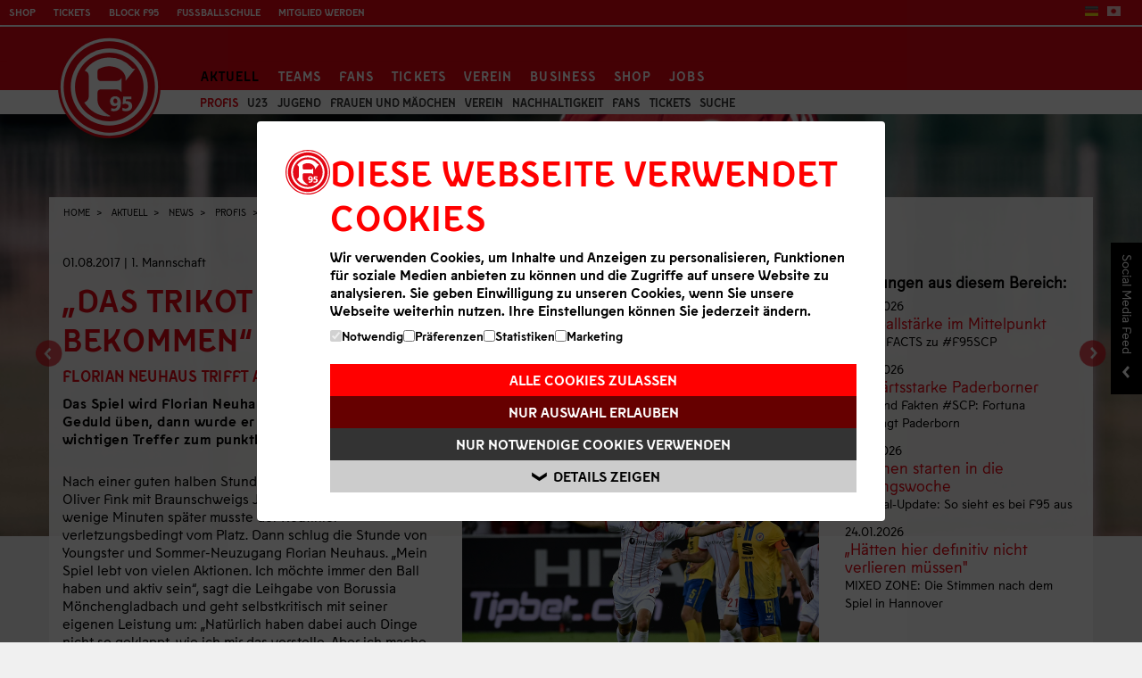

--- FILE ---
content_type: text/html; charset=utf-8
request_url: https://www.f95.de/aktuell/news/profis/detail/28634-drei-spiele-sperre-fuer-kristoffer-peterson/144d82b0e77a41ae7590e699db357241/
body_size: 11719
content:
<!DOCTYPE html> 
<html lang="de-DE"> 
	<head> 
		<script>(function(w,d,s,l,i){w[l]=w[l]||[];w[l].push({'gtm.start':
new Date().getTime(),event:'gtm.js'});var f=d.getElementsByTagName(s)[0],
j=d.createElement(s),dl=l!='dataLayer'?'&l='+l:'';j.async=true;j.src=
'https://www.googletagmanager.com/gtm.js?id='+i+dl;f.parentNode.insertBefore(j,f);
})(window,document,'script','dataLayer','GTM-N23GLGQ');</script>
		<meta charset="utf-8"> 
		<!--
	This website is powered by TYPO3 - inspiring people to share!
	TYPO3 is a free open source Content Management Framework initially created by Kasper Skaarhoj and licensed under GNU/GPL.
	TYPO3 is copyright 1998-2019 of Kasper Skaarhoj. Extensions are copyright of their respective owners.
	Information and contribution at https://typo3.org/
-->
		<base href="https://www.f95.de/"> 
		<title>Fortuna Düsseldorf 1895: „Das Trikot hat mein kleiner Bruder bekommen“</title>
		<meta name="viewport" content="width=device-width, initial-scale=1, maximum-scale=1"> 
		<meta name="format-detection" content="content=telephone=no"> 
		<link rel="stylesheet" type="text/css" href="https://www.f95.de/typo3temp/assets/compressed/merged-dbfa003fb34cb98242ee27c39e9ba0cf-3fb26f2147f466736cb63caf25e3b75b.css.gzip?1763542920" media="all"> 
		<script src="https://www.f95.de/typo3temp/assets/compressed/merged-666e906987e1fe85d81514b01e0414f2-f315e5df97c6c6ab0cf475b56a9e5175.js.gzip?1656525145" type="text/javascript"></script>
		<meta http-equiv="X-UA-Compatible" content="IE=edge,chrome=1"> 
		<link rel="apple-touch-icon-precomposed" href="https://www.f95.de/apple-touch-icon.png" />
		<link rel="shortcut icon" href="favicon.ico" type="image/x-icon" />
		<link rel="icon" href="favicon.ico" type="image/x-icon" />
		<style>
      .stage-news-slick .itembox-slick {display: none;}
      .stage-news-slick .itembox-slick:first-child {display: block;}
       .stage-news-slick.slick-initialized .itembox-slick {display: block;}
    </style>
		<script type="text/javascript">
      if (!("ontouchstart" in document.documentElement)) {
            document.documentElement.className += "no-touch";
      }
    </script>
		<!--[if lte IE 9]>
        <link rel="stylesheet" type="text/css" href="/media/scripts/css/_rel/ie-lte9.css" />
        <script src="/media/scripts/js/polyfills/equalheight.js"></script>
        <![endif]-->
		<!--[if lt IE 9]>
          <script src="/media/scripts/js/polyfills/respond.js"></script>
    <![endif]-->
		<meta property="og:url" content="https://www.f95.de/aktuell/news/profis/108/21061-das-trikot-hat-mein-kleiner-bruder-bekommen/">
		<meta property="og:type" content="website">
		<meta property="og:title" content="„Das Trikot hat mein kleiner Bruder bekommen“&nbsp;&#124;&nbsp;www.f95.de">
		<meta property="og:locale" content="de_DE">
		<meta property="og:image" content="https://www.f95.de//uploads/pics/HP_cw_F95-Braunschweig_27a.jpg">
		<meta property="og:description" content="Das Spiel wird Florian Neuhaus so schnell nicht vergessen. 39 Minuten lang musste sich der Youngster in Geduld üben, dann wurde er eingewechselt und war direkt mitten im Geschehen. Der Abend endete mit seinem wichtigen Treffer zum punktbringenden 2:2-Ausgleich und einem besonderen Trikotgeschenk an seinen Bruder.">
		<meta property="og:updated_time" content="1501845792">
		<meta property="fb:app_id" name="fb_app_id" content="146236332062610"/> </head>
	<body class="id108 lang-de"> 
		<div id="main"> 
			<div id="maincontent"> 
				<div class="navbar-top navbar"> 
					<div class="col-group navbar-inner"> 
						<div class="doublecol pull-right"> 
							<ul class="nav navtopre pull-right"> 
								<li> 
									<ul class="lang"> 
										<li><a class="actlang" href="https://www.f95.de/" title="Deutsche Webseite"><img src="/media/res/style/flag_de.png" alt="Deutsche Webseite" /></a></li>
										<li><a href="https://japan.f95.de/" title="Japanese Version"><img src="/media/res/style/flag_jp.png" alt="Japanese Version" /></a></li>
										 </ul>
									 </li>
								 </ul>
							 </div>
						<div class="doublecol pull-left"> 
							<ul class="nav navtopli"> 
								<li><a class="oshop" href="https://shop.f95.de" target="blank" title="Zum Online-Fanshop von Fortuna Düsseldorf" onclick="ga('send','event','External Links','Shop')">Shop</a></li>
								<li><a class="oshop" href="https://tickets.f95.de" target="_blank" title="Direkt zum Online-Ticketshop" onclick="ga('send','event','External Links','Ticketshop')">Tickets</a></li>
								<li><a class="oshop" href="https://portal.f95.de" target="blank" title="Zum Fan- & Mitgliederportal von Fortuna Düsseldorf" onclick="ga('send','event','External Links','Portal')">Block F95</a></li>
								<li><a class="oshop" href="https://fussballschule.f95.de" target="blank" title="Fußballschule" onclick="ga('send','event','External Links','Fußballschule')">Fußballschule</a></li>
								<li><a class="oshop" href="https://tickets.f95.de/f95/data/Mitgliedwerden" target="blank" title="Mitglied werden" onclick="ga('send','event','External Links','Mitglied werden')">Mitglied werden</a></li>
								 </ul>
							 </div>
						 </div>
					 </div>
				<div class="navbar-main navbar"> 
					<div id="hauptsponsor"><a href="#" target="_blank" class="topsponlink"></a></div>
					<div class="navbar-inner"> 
						<div class="container"> <a class="btn btn-navbar collapsed" data-toggle="collapse" data-target=".nav-collapse"> 
								<div style="float: left;"> <span class="icon-bar"></span> <span class="icon-bar"></span> <span class="icon-bar"></span> </div>
								 </a> 
							<div id="logo"><a href="https://www.f95.de/" title="Fortuna Düsseldorf - Home"><img src="clear.gif" border="0" alt="Fortuna Düsseldorf - Home" /></a></div>
							<div class="nav-collapse collapse"> 
								<ul class="nav visible-desktop">
									<li class="active dropdown" id="nav27"><a href="#" class="dropdown-toggle" data-toggle="dropdown">Aktuell</a>
										<ul class="dropdown-menu">
											<li class="navpart"><span class="navSectionHeader">News</span>
												<ul class="dropdown-level2">
													<li class="active"><a href="https://www.f95.de/aktuell/news/profis/" class="id67">Profis</a></li>
													<li><a href="https://www.f95.de/aktuell/news/68/" class="id68">U23</a></li>
													<li><a href="https://www.f95.de/aktuell/news/jugend/" class="id69">Jugend</a></li>
													<li><a href="https://www.f95.de/verein/abteilung-fussball/frauen-und-maedchen/" target="#c8365" class="id1490">Frauen und Mädchen</a></li>
													<li><a href="https://www.f95.de/aktuell/news/70/" class="id70">Verein</a></li>
													<li><a href="https://www.f95.de/aktuell/news/nachhaltigkeit/" class="id1358">Nachhaltigkeit</a></li>
													<li><a href="https://www.f95.de/aktuell/news/fans/" class="id72">Fans</a></li>
													<li><a href="https://www.f95.de/aktuell/news/tickets/" class="id73">Tickets</a></li>
													<li><a href="https://www.f95.de/nc/aktuell/news/suche/" class="id309">Suche</a></li>
												</ul>
											</li>
											<li class="navpart"><span class="navSectionHeader">Spielberichte</span>
												<ul class="dropdown-level2">
													<li><a href="https://www.f95.de/aktuell/spielberichte/profis/" class="id78">Profis</a></li>
												</ul>
											</li>
											<li class="navpart"><span class="navSectionHeader">Service</span>
												<ul class="dropdown-level2">
													<li><a href="https://www.f95.de/aktuell/service/bilder/saison-2025-2026/" class="id42">Bilder</a></li>
													<li><a href="https://www.f95.de/aktuell/service/social-networks/" class="id39">Social Networks</a></li>
													<li><a href="https://www.f95.de/aktuell/service/rss/" class="id38">RSS</a></li>
													<li><a href="https://cloud.info.f95.de/newsletter" target="_blank" class="id37">Newsletter</a></li>
													<li><a href="https://www.f95.de/aktuell/service/app/" class="id1212">App</a></li>
												</ul>
											</li>
											<li class="navpart"><span class="navSectionHeader">F95TV & Audio</span>
												<ul class="dropdown-level2">
													<li><a href="https://www.f95.de/aktuell/f95tv-audio/f95tv/" class="id485">F95tv</a></li>
													<li><a href="https://www.f95.de/aktuell/f95tv-audio/rot-und-schweiss/" class="id41">Podcast Rot & Schweiß</a></li>
													<li><a href="https://www.f95.de/aktuell/f95tv-audio/finns-abenteuer/" class="id1327">Finns Abenteuer</a></li>
												</ul>
											</li>
										</ul>
									</li>
									<li class="dropdown" id="nav28"><a href="#" class="dropdown-toggle" data-toggle="dropdown">Teams</a>
										<ul class="dropdown-menu">
											<li class="navpart"><span class="navSectionHeader">Profis</span>
												<ul class="dropdown-level2">
													<li><a href="https://www.f95.de/teams/profis/kader/" class="id44">Kader</a></li>
													<li><a href="https://www.f95.de/teams/profis/trainer-stab/" class="id209">Trainer & Stab</a></li>
													<li><a href="https://www.f95.de/teams/profis/medizinische-betreuung/" class="id324">Medizinische Betreuung</a></li>
													<li><a href="https://www.f95.de/teams/profis/training/" class="id253">Training</a></li>
													<li><a href="https://www.f95.de/teams/profis/spielplan/" class="id92">Spielplan</a></li>
													<li><a href="https://www.f95.de/teams/profis/spieltag-tabelle/" class="id321">Spieltag & Tabelle</a></li>
													<li><a href="https://www.f95.de/teams/profis/statistik/" class="id94">Statistik</a></li>
													<li><a href="https://www.f95.de/teams/profis/dfb-pokal/" class="id1460">DFB-Pokal</a></li>
													<li><a href="https://www.f95.de/teams/profis/testspiele/" class="id1461">Testspiele</a></li>
												</ul>
											</li>
											<li class="navpart"><span class="navSectionHeader">NLZ</span>
												<ul class="dropdown-level2">
													<li><a href="https://www.f95.de/teams/nlz/u23/team/" class="id341">U23</a></li>
													<li><a href="https://www.f95.de/teams/nlz/u19/team/" class="id254">U19</a></li>
													<li><a href="https://www.f95.de/teams/nlz/u17/team/" class="id256">U17</a></li>
													<li><a href="https://www.f95.de/teams/nlz/u16/" class="id257">U16</a></li>
													<li><a href="https://www.f95.de/teams/nlz/u15/" class="id258">U15</a></li>
													<li><a href="https://www.f95.de/teams/nlz/u14/" class="id259">U14</a></li>
													<li><a href="https://www.f95.de/teams/nlz/u13/" class="id260">U13</a></li>
													<li><a href="https://www.f95.de/teams/nlz/u12/" class="id261">U12</a></li>
													<li><a href="https://www.f95.de/teams/nlz/u11/" class="id262">U11</a></li>
													<li><a href="https://www.f95.de/teams/nlz/u10/" class="id263">U10</a></li>
													<li><a href="https://www.f95.de/teams/nlz/u9/" class="id264">U9</a></li>
												</ul>
											</li>
											<li class="navpart"><span class="navSectionHeader">Frauen & Mädchen</span>
												<ul class="dropdown-level2">
													<li><a href="https://www.f95.de/teams/frauen-maedchen/erste-mannschaft/team/" class="id1455">Erste Mannschaft</a></li>
													<li><a href="https://www.f95.de/teams/frauen-maedchen/u17-juniorinnen/team/" class="id1397">U17-Juniorinnen</a></li>
													<li><a href="https://www.f95.de/teams/frauen-maedchen/u15-juniorinnen/team/" class="id1583">U15-Juniorinnen</a></li>
													<li><a href="https://www.f95.de/teams/frauen-maedchen/talenttage/" class="id1517">Talenttage</a></li>
												</ul>
											</li>
											<li class="navpart"><span class="navSectionHeader">Gaming & eSports</span>
												<ul class="dropdown-level2">
													<li><a href="https://www.f95.de/teams/gaming-esports/kader/" class="id1498">Kader</a></li>
												</ul>
											</li>
											<li class="navpart"><span class="navSectionHeader">Weitere</span>
												<ul class="dropdown-level2">
													<li><a href="https://www.f95.de/teams/weitere/traditionsmannschaft/" class="id651">Traditionsmannschaft</a></li>
													<li><a href="https://www.f95.de/teams/weitere/blindenfussballmannschaft/" class="id1530">Blindenfußballmannschaft</a></li>
													<li><a href="https://www.f95.de/teams/weitere/amputiertenfussballmannschaft/" class="id1534">Amputiertenfußballmannschaft</a></li>
												</ul>
											</li>
										</ul>
									</li>
									<li class="dropdown" id="nav30"><a href="#" class="dropdown-toggle" data-toggle="dropdown">Fans</a>
										<ul class="dropdown-menu">
											<li class="navpart"><span class="navSectionHeader">Fanbetreuung</span>
												<ul class="dropdown-level2">
													<li><a href="https://www.f95.de/fans/fanbetreuung/fanbeauftragte/" class="id366">Fanbeauftragte</a></li>
													<li><a href="https://www.f95.de/fans/fanbetreuung/aktuelles/" class="id51">Aktuelles</a></li>
													<li><a href="https://www.f95.de/fans/fanbetreuung/offizieller-fanclub/" class="id591">Offizieller Fanclub</a></li>
													<li><a href="https://www.f95.de/fans/fanbetreuung/autogrammstunden/" class="id589">Autogrammstunden</a></li>
													<li><a href="https://www.f95.de/fans/fanbetreuung/fanprojekt-duesseldorf/" class="id218">Fanprojekt Düsseldorf</a></li>
													<li><a href="https://www.f95.de/fans/fanbetreuung/sv-kommission/" class="id367">SV-Kommission</a></li>
													<li><a href="https://www.f95.de/fans/fanbetreuung/blindenreporter/" class="id709">Blindenreporter</a></li>
													<li><a href="https://www.f95.de/fans/fanbetreuung/anmeldung-choreo/" class="id1007">Anmeldung Choreo</a></li>
												</ul>
											</li>
											<li class="navpart"><span class="navSectionHeader">Fans</span>
												<ul class="dropdown-level2">
													<li><a href="https://www.f95.de/fans/fans/supporters-club-2003/" class="id217">Supporters Club 2003</a></li>
													<li><a href="https://www.f95.de/fans/fans/arbeitskreis-fanarbeit/" class="id219">Arbeitskreis Fanarbeit</a></li>
													<li><a href="https://www.f95.de/fans/fans/spieltagsplakate/" class="id226">Spieltagsplakate</a></li>
													<li><a href="https://www.f95.de/fans/fans/fanbusse-auswaertsspiele/" class="id585">Fanbusse Auswärtsspiele</a></li>
												</ul>
											</li>
											<li class="navpart"><span class="navSectionHeader">Mitgliedschaft</span>
												<ul class="dropdown-level2">
													<li><a href="https://www.f95.de/fans/mitgliedschaft/allgemeine-infos/" class="id63">Allgemeine Infos</a></li>
													<li><a href="https://www.f95.de/fans/mitgliedschaft/kids-club/" class="id1431">Kids Club</a></li>
													<li><a href="https://www.f95.de/fans/mitgliedschaft/teen-club/" class="id1432">Teen Club</a></li>
													<li><a href="https://www.f95.de/fans/mitgliedschaft/ue60-club/" class="id1433">Ü60 Club</a></li>
												</ul>
											</li>
											<li class="navpart"><span class="navSectionHeader">Spieltagsinfos</span>
												<ul class="dropdown-level2">
													<li><a href="https://www.f95.de/fans/spieltagsinfos/stadien/" class="id221">Stadien</a></li>
													<li><a href="https://www.f95.de/fans/spieltagsinfos/stadionsprecher/" class="id522">Stadionsprecher</a></li>
													<li><a href="https://www.f95.de/fans/spieltagsinfos/support-area/" class="id364">Support Area</a></li>
													<li><a href="https://www.f95.de/fans/spieltagsinfos/infos-fuer-kidsteens/" class="id960">Infos für Kids/Teens</a></li>
													<li><a href="https://www.f95.de/fans/spieltagsinfos/infos-fuer-behinderte/" class="id220">Infos für Behinderte</a></li>
													<li><a href="https://www.f95.de/fans/spieltagsinfos/block-fuer-beeintraechtige/" class="id1349">Block für Beeinträchtige</a></li>
													<li><a href="https://www.f95.de/fans/spieltagsinfos/infos-fuer-gaestefans/" class="id365">Infos für Gästefans</a></li>
													<li><a href="https://www.f95.de/verein/kontakt/vorfall-melden/awareness/" class="id1593">Awareness Anlaufstelle</a></li>
												</ul>
											</li>
											<li class="navpart"><span class="navSectionHeader">Merchandising</span>
												<ul class="dropdown-level2">
													<li><a href="https://shop.f95.de" target="_blank" class="id370">Online-Fanshop</a></li>
													<li><a href="https://www.f95.de/fans/merchandising/fanshop-flinger-broich/" class="id399">Fanshop Flinger Broich</a></li>
													<li><a href="https://www.f95.de/fans/merchandising/fanshop-altstadt/" class="id421">Fanshop Altstadt</a></li>
													<li><a href="https://www.f95.de/fans/merchandising/fanshop-arena/" class="id914">Fanshop Arena</a></li>
													<li><a href="https://www.f95.de/fans/merchandising/lizenzpartner/" class="id425">Lizenzpartner</a></li>
												</ul>
											</li>
										</ul>
									</li>
									<li class="dropdown" id="nav31"><a href="#" class="dropdown-toggle" data-toggle="dropdown">Tickets</a>
										<ul class="dropdown-menu">
											<li class="navpart"><span class="navSectionHeader">Tages- und Dauerkarten</span>
												<ul class="dropdown-level2">
													<li><a href="https://tickets.f95.de" target="_blank" class="id936">Online-Ticketshop</a></li>
													<li><a href="https://www.f95.de/tickets/tages-und-dauerkarten/fortuna-fuer-alle/" class="id1522">Fortuna für Alle</a></li>
													<li><a href="https://www.f95.de/aktuell/news/tickets/" class="id1425">Meldungen & Termine</a></li>
													<li><a href="https://www.f95.de/tickets/tages-und-dauerkarten/dauerkarte/" class="id1371">Dauerkarte</a></li>
													<li><a href="https://www.f95.de/tickets/tages-und-dauerkarten/mobiles-ticketing/" class="id1189">Mobiles Ticketing</a></li>
													<li><a href="https://www.f95.de/tickets/tages-und-dauerkarten/tickets-u23/" class="id670">Tickets U23</a></li>
													<li><a href="https://tickets.f95.de/f95/ajax.aspx/AGB/D/AGB.html" target="https://shop.f95.de/f95/ajax.aspx/AGB/D/AGB.html" class="id448">ATGB</a></li>
													<li><a href="https://www.f95.de/tickets/tages-und-dauerkarten/faq/" class="id1202">FAQ</a></li>
													<li><a href="https://www.f95.de/tickets/tages-und-dauerkarten/tageskarten/" class="id1069">Infos Tageskarten</a></li>
												</ul>
											</li>
											<li class="navpart"><span class="navSectionHeader">Merkur Spiel-Arena</span>
												<ul class="dropdown-level2">
													<li><a href="https://www.f95.de/tickets/merkur-spiel-arena/uebersicht/" class="id278">Übersicht</a></li>
													<li><a href="https://www.f95.de/tickets/merkur-spiel-arena/daten/" class="id302">Daten</a></li>
													<li><a href="https://www.f95.de/tickets/merkur-spiel-arena/anfahrt/" class="id279">Anfahrt</a></li>
													<li><a href="https://www.f95.de/tickets/merkur-spiel-arena/ansichten/" class="id282">Ansichten</a></li>
													<li><a href="https://www.f95.de/tickets/merkur-spiel-arena/stadion-historie/" class="id281">Stadion Historie</a></li>
													<li><a href="https://www.f95.de/tickets/merkur-spiel-arena/stadionordnung/" class="id280">Stadionordnung</a></li>
												</ul>
											</li>
											<li class="navpart"><span class="navSectionHeader">Paul-Janes-Stadion</span>
												<ul class="dropdown-level2">
													<li><a href="https://www.f95.de/tickets/paul-janes-stadion/uebersicht/" class="id283">Übersicht</a></li>
													<li><a href="https://www.f95.de/tickets/paul-janes-stadion/historie/" class="id284">Historie</a></li>
													<li><a href="https://www.f95.de/tickets/paul-janes-stadion/rasenpatenschaft/" class="id301">Rasenpatenschaft</a></li>
													<li><a href="https://www.f95.de/tickets/paul-janes-stadion/anfahrt/" class="id285">Anfahrt</a></li>
													<li><a href="https://www.f95.de/tickets/paul-janes-stadion/stadionordnung/" class="id1237">Stadionordnung</a></li>
												</ul>
											</li>
										</ul>
									</li>
									<li class="dropdown" id="nav32"><a href="#" class="dropdown-toggle" data-toggle="dropdown">Verein</a>
										<ul class="dropdown-menu">
											<li class="navpart"><span class="navSectionHeader">Struktur</span>
												<ul class="dropdown-level2">
													<li><a href="https://www.f95.de/verein/struktur/ueberblick/" class="id240">Überblick</a></li>
													<li><a href="https://www.f95.de/verein/struktur/fortuna-dna/" class="id978">Fortuna DNA</a></li>
													<li><a href="https://www.f95.de/verein/struktur/aufsichtsrat/" class="id582">Aufsichtsrat</a></li>
													<li><a href="https://www.f95.de/verein/struktur/vorstand/" class="id241">Vorstand</a></li>
													<li><a href="https://www.f95.de/verein/struktur/wahlausschuss/" class="id583">Wahlausschuss</a></li>
													<li><a href="https://www.f95.de/verein/struktur/ehrenrat/" class="id584">Ehrenrat</a></li>
													<li><a href="https://www.f95.de/verein/struktur/nachhaltigkeit/" class="id1502">Nachhaltigkeit</a></li>
												</ul>
											</li>
											<li class="navpart"><span class="navSectionHeader">Medien</span>
												<ul class="dropdown-level2">
													<li><a href="https://www.f95.de/verein/medien/medienservice/" class="id60">Medienservice</a></li>
													<li><a href="https://www.f95.de/verein/medien/akkreditierung/" class="id243">Akkreditierung</a></li>
													<li><a href="https://www.f95.de/verein/medien/kontaktformular/" class="id327">Kontaktformular</a></li>
													<li><a href="https://www.f95.de/verein/medien/fortuna-aktuell-archiv/" class="id1520">Fortuna Aktuell Archiv</a></li>
												</ul>
											</li>
											<li class="navpart"><span class="navSectionHeader">Abteilung Fußball</span>
												<ul class="dropdown-level2">
													<li><a href="https://www.f95.de/verein/abteilung-fussball/fussball/" class="id1158">Fußball</a></li>
													<li><a href="https://www.f95.de/verein/abteilung-fussball/frauen-und-maedchen/" class="id1482">Frauen und Mädchen</a></li>
													<li><a href="https://www.f95.de/verein/abteilung-fussball/fussballschule/" class="id1552">Fußballschule</a></li>
													<li><a href="https://www.f95.de/verein/abteilung-fussball/schiedsrichter/" class="id1084">Schiedsrichter</a></li>
												</ul>
											</li>
											<li class="navpart"><span class="navSectionHeader">NLZ</span>
												<ul class="dropdown-level2">
													<li><a href="https://www.f95.de/verein/nlz/ueberblick/" class="id267">Überblick</a></li>
													<li><a href="https://www.f95.de/verein/nlz/das-nlz/" class="id306">Das NLZ</a></li>
													<li><a href="https://www.f95.de/verein/nlz/ausbildung/" class="id307">Ausbildungskonzept</a></li>
													<li><a href="https://www.f95.de/verein/nlz/schulen/" class="id308">Schulkooperation</a></li>
													<li><a href="https://www.f95.de/verein/nlz/partnervereine/" class="id982">Partnervereine</a></li>
													<li><a href="https://www.f95.de/verein/nlz/schulkindbetreuung/" class="id1360">Schulkindbetreuung</a></li>
													<li><a href="https://www.f95.de/verein/nlz/kontakt/" class="id270">Kontakt</a></li>
													<li><a href="https://www.f95.de/verein/nlz/anfahrt-nlz/" class="id992">Anfahrt</a></li>
												</ul>
											</li>
											<li class="navpart"><span class="navSectionHeader">Lauf- und Triathlonabteilung</span>
												<ul class="dropdown-level2">
													<li><a href="https://www.f95.de/verein/lauf-und-triathlonabteilung/informationen/" class="id1159">Informationen</a></li>
												</ul>
											</li>
											<li class="navpart"><span class="navSectionHeader">Abteilung Handball</span>
												<ul class="dropdown-level2">
													<li><a href="https://www.f95.de/verein/abteilung-handball/aktuelles/" class="id1214">Aktuelles</a></li>
													<li><a href="https://www.f95.de/verein/abteilung-handball/damenmannschaft/" class="id1161">Damenmannschaft</a></li>
													<li><a href="https://www.f95.de/verein/abteilung-handball/herrenmannschaft/" class="id1160">Herrenmannschaft</a></li>
													<li><a href="https://www.f95.de/verein/abteilung-handball/jugend/" class="id1162">Jugend</a></li>
													<li><a href="https://www.f95.de/verein/abteilung-handball/partner/" class="id1216">Partner</a></li>
												</ul>
											</li>
											<li class="navpart"><span class="navSectionHeader">Historie</span>
												<ul class="dropdown-level2">
													<li><a href="https://www.f95.de/verein/historie/geschichte/chronik/" class="id722">Geschichte</a></li>
													<li><a href="https://www.f95.de/verein/historie/liga-pokal/platzierungen/" class="id723">Liga & Pokal</a></li>
													<li><a href="https://www.f95.de/verein/historie/trainer-spieler/spielerstatistik/" class="id724">Trainer & Spieler</a></li>
													<li><a href="https://www.f95.de/verein/historie/yesterday/" class="id700">Yesterday</a></li>
												</ul>
											</li>
											<li class="navpart"><span class="navSectionHeader">Kontakt</span>
												<ul class="dropdown-level2">
													<li><a href="https://www.f95.de/verein/kontakt/faq/" class="id986">FAQ</a></li>
													<li><a href="https://www.f95.de/nc/verein/kontakt/direktkontakt/" class="id368">Direktkontakt</a></li>
													<li><a href="https://www.f95.de/verein/kontakt/karriere/" class="id1442">Karriere</a></li>
													<li><a href="https://www.f95.de/verein/kontakt/ansprechpartner/" class="id251">Ansprechpartner</a></li>
													<li><a href="https://www.f95.de/verein/kontakt/adressen/" class="id252">Adressen</a></li>
													<li><a href="https://www.f95.de/verein/kontakt/vorfall-melden/" class="id1581">Vorfall melden</a></li>
													<li><a href="https://www.f95.de/verein/kontakt/erklaerung-barrierefreiheit/" class="id1590">Erklärung Barrierefreiheit</a></li>
												</ul>
											</li>
										</ul>
									</li>
									<li class="dropdown" id="nav33"><a href="#" class="dropdown-toggle" data-toggle="dropdown">Business</a>
										<ul class="dropdown-menu">
											<li class="navpart"><span class="navSectionHeader">Partner</span>
												<ul class="dropdown-level2">
													<li><a href="https://www.f95.de/business/partner/uebersicht/" class="id1515">Übersicht</a></li>
													<li><a href="https://www.f95.de/business/partner/club95partner/" class="id197">Club95Partner</a></li>
												</ul>
											</li>
											<li class="navpart"><span class="navSectionHeader">Hospitality</span>
												<ul class="dropdown-level2">
													<li><a href="https://www.f95.de/business/hospitality/uebersicht-vip-bereiche/" class="id1298">Übersicht VIP-Bereiche</a></li>
													<li><a href="https://www.f95.de/business/hospitality/saisonangebote/" class="id1310">Saisonangebote</a></li>
													<li><a href="https://www.f95.de/business/hospitality/spieltagsangebote/" class="id1309">Spieltagsangebote</a></li>
												</ul>
											</li>
											<li class="navpart"><span class="navSectionHeader">Allgemeine Informationen</span>
												<ul class="dropdown-level2">
													<li><a href="https://www.f95.de/business/allgemeine-informationen/anfahrt/" class="id1318">Anfahrt</a></li>
													<li><a href="https://www.f95.de/business/allgemeine-informationen/vip-parken/" class="id1319">VIP-Parken</a></li>
												</ul>
											</li>
											<li class="navpart"><span class="navSectionHeader">Kontakt</span>
												<ul class="dropdown-level2">
													<li><a href="https://www.f95.de/business/kontakt/ansprechpartner/" class="id236">Ansprechpartner</a></li>
												</ul>
											</li>
										</ul>
									</li>
									<li><a href="https://shop.f95.de">Shop</a></li>
									<li><a href="https://www.f95.de/verein/kontakt/karriere/">Jobs</a></li>
								</ul>
								<ul class="nav mobile-nav mobile-dev hidden-desktop">
									<li><a href="https://www.f95.de/home/">Home</a></li>
									<li class="active toggleElem"><a href="https://www.f95.de/aktuell/news/" class="opened">Aktuell</a>
										<ul class="nav-hidden">
											<li class="active"><a href="https://www.f95.de/aktuell/news/">News</a>
												<ul>
													<li class="active"><a href="https://www.f95.de/aktuell/news/profis/" class="id67">Profis</a></li>
													<li><a href="https://www.f95.de/aktuell/news/68/" class="id68">U23</a></li>
													<li><a href="https://www.f95.de/aktuell/news/jugend/" class="id69">Jugend</a></li>
													<li><a href="https://www.f95.de/verein/abteilung-fussball/frauen-und-maedchen/" target="#c8365" class="id1490">Frauen und Mädchen</a></li>
													<li><a href="https://www.f95.de/aktuell/news/70/" class="id70">Verein</a></li>
													<li><a href="https://www.f95.de/aktuell/news/nachhaltigkeit/" class="id1358">Nachhaltigkeit</a></li>
													<li><a href="https://www.f95.de/aktuell/news/fans/" class="id72">Fans</a></li>
													<li><a href="https://www.f95.de/aktuell/news/tickets/" class="id73">Tickets</a></li>
													<li><a href="https://www.f95.de/nc/aktuell/news/suche/" class="id309">Suche</a></li>
												</ul>
											</li>
											<li><a href="https://www.f95.de/aktuell/spielberichte/profis/">Spielberichte</a>
												<ul>
													<li><a href="https://www.f95.de/aktuell/spielberichte/profis/" class="id78">Profis</a></li>
												</ul>
											</li>
											<li><a href="https://www.f95.de/aktuell/service/bilder/saison-2025-2026/">Service</a>
												<ul>
													<li><a href="https://www.f95.de/aktuell/service/bilder/saison-2025-2026/" class="id42">Bilder</a></li>
													<li><a href="https://www.f95.de/aktuell/service/social-networks/" class="id39">Social Networks</a></li>
													<li><a href="https://www.f95.de/aktuell/service/rss/" class="id38">RSS</a></li>
													<li><a href="https://cloud.info.f95.de/newsletter" target="_blank" class="id37">Newsletter</a></li>
													<li><a href="https://www.f95.de/aktuell/service/app/" class="id1212">App</a></li>
												</ul>
											</li>
											<li><a href="https://www.f95.de/aktuell/f95tv-audio/">F95TV & Audio</a>
												<ul>
													<li><a href="https://www.f95.de/aktuell/f95tv-audio/f95tv/" class="id485">F95tv</a></li>
													<li><a href="https://www.f95.de/aktuell/f95tv-audio/rot-und-schweiss/" class="id41">Podcast Rot & Schweiß</a></li>
													<li><a href="https://www.f95.de/aktuell/f95tv-audio/finns-abenteuer/" class="id1327">Finns Abenteuer</a></li>
												</ul>
											</li>
										</ul>
									</li>
									<li class="toggleElem"><a href="https://www.f95.de/teams/profis/kader/">Teams</a>
										<ul class="nav-hidden">
											<li><a href="https://www.f95.de/teams/profis/kader/">Profis</a>
												<ul>
													<li><a href="https://www.f95.de/teams/profis/kader/" class="id44">Kader</a></li>
													<li><a href="https://www.f95.de/teams/profis/trainer-stab/" class="id209">Trainer & Stab</a></li>
													<li><a href="https://www.f95.de/teams/profis/medizinische-betreuung/" class="id324">Medizinische Betreuung</a></li>
													<li><a href="https://www.f95.de/teams/profis/training/" class="id253">Training</a></li>
													<li><a href="https://www.f95.de/teams/profis/spielplan/" class="id92">Spielplan</a></li>
													<li><a href="https://www.f95.de/teams/profis/spieltag-tabelle/" class="id321">Spieltag & Tabelle</a></li>
													<li><a href="https://www.f95.de/teams/profis/statistik/" class="id94">Statistik</a></li>
													<li><a href="https://www.f95.de/teams/profis/dfb-pokal/" class="id1460">DFB-Pokal</a></li>
													<li><a href="https://www.f95.de/teams/profis/testspiele/" class="id1461">Testspiele</a></li>
												</ul>
											</li>
											<li><a href="https://www.f95.de/teams/nlz/u23/team/">NLZ</a>
												<ul>
													<li><a href="https://www.f95.de/teams/nlz/u23/team/" class="id341">U23</a></li>
													<li><a href="https://www.f95.de/teams/nlz/u19/team/" class="id254">U19</a></li>
													<li><a href="https://www.f95.de/teams/nlz/u17/team/" class="id256">U17</a></li>
													<li><a href="https://www.f95.de/teams/nlz/u16/" class="id257">U16</a></li>
													<li><a href="https://www.f95.de/teams/nlz/u15/" class="id258">U15</a></li>
													<li><a href="https://www.f95.de/teams/nlz/u14/" class="id259">U14</a></li>
													<li><a href="https://www.f95.de/teams/nlz/u13/" class="id260">U13</a></li>
													<li><a href="https://www.f95.de/teams/nlz/u12/" class="id261">U12</a></li>
													<li><a href="https://www.f95.de/teams/nlz/u11/" class="id262">U11</a></li>
													<li><a href="https://www.f95.de/teams/nlz/u10/" class="id263">U10</a></li>
													<li><a href="https://www.f95.de/teams/nlz/u9/" class="id264">U9</a></li>
												</ul>
											</li>
											<li><a href="https://www.f95.de/teams/frauen-maedchen/">Frauen & Mädchen</a>
												<ul>
													<li><a href="https://www.f95.de/teams/frauen-maedchen/erste-mannschaft/team/" class="id1455">Erste Mannschaft</a></li>
													<li><a href="https://www.f95.de/teams/frauen-maedchen/u17-juniorinnen/team/" class="id1397">U17-Juniorinnen</a></li>
													<li><a href="https://www.f95.de/teams/frauen-maedchen/u15-juniorinnen/team/" class="id1583">U15-Juniorinnen</a></li>
													<li><a href="https://www.f95.de/teams/frauen-maedchen/talenttage/" class="id1517">Talenttage</a></li>
												</ul>
											</li>
											<li><a href="https://www.f95.de/teams/gaming-esports/">Gaming & eSports</a>
												<ul>
													<li><a href="https://www.f95.de/teams/gaming-esports/kader/" class="id1498">Kader</a></li>
												</ul>
											</li>
											<li><a href="https://www.f95.de/teams/weitere/traditionsmannschaft/">Weitere</a>
												<ul>
													<li><a href="https://www.f95.de/teams/weitere/traditionsmannschaft/" class="id651">Traditionsmannschaft</a></li>
													<li><a href="https://www.f95.de/teams/weitere/blindenfussballmannschaft/" class="id1530">Blindenfußballmannschaft</a></li>
													<li><a href="https://www.f95.de/teams/weitere/amputiertenfussballmannschaft/" class="id1534">Amputiertenfußballmannschaft</a></li>
												</ul>
											</li>
										</ul>
									</li>
									<li class="toggleElem"><a href="https://www.f95.de/fans/fanbetreuung/fanbeauftragte/">Fans</a>
										<ul class="nav-hidden">
											<li><a href="https://www.f95.de/fans/fanbetreuung/fanbeauftragte/">Fanbetreuung</a>
												<ul>
													<li><a href="https://www.f95.de/fans/fanbetreuung/fanbeauftragte/" class="id366">Fanbeauftragte</a></li>
													<li><a href="https://www.f95.de/fans/fanbetreuung/aktuelles/" class="id51">Aktuelles</a></li>
													<li><a href="https://www.f95.de/fans/fanbetreuung/offizieller-fanclub/" class="id591">Offizieller Fanclub</a></li>
													<li><a href="https://www.f95.de/fans/fanbetreuung/autogrammstunden/" class="id589">Autogrammstunden</a></li>
													<li><a href="https://www.f95.de/fans/fanbetreuung/fanprojekt-duesseldorf/" class="id218">Fanprojekt Düsseldorf</a></li>
													<li><a href="https://www.f95.de/fans/fanbetreuung/sv-kommission/" class="id367">SV-Kommission</a></li>
													<li><a href="https://www.f95.de/fans/fanbetreuung/blindenreporter/" class="id709">Blindenreporter</a></li>
													<li><a href="https://www.f95.de/fans/fanbetreuung/anmeldung-choreo/" class="id1007">Anmeldung Choreo</a></li>
												</ul>
											</li>
											<li><a href="https://www.f95.de/fans/fans/supporters-club-2003/">Fans</a>
												<ul>
													<li><a href="https://www.f95.de/fans/fans/supporters-club-2003/" class="id217">Supporters Club 2003</a></li>
													<li><a href="https://www.f95.de/fans/fans/arbeitskreis-fanarbeit/" class="id219">Arbeitskreis Fanarbeit</a></li>
													<li><a href="https://www.f95.de/fans/fans/spieltagsplakate/" class="id226">Spieltagsplakate</a></li>
													<li><a href="https://www.f95.de/fans/fans/fanbusse-auswaertsspiele/" class="id585">Fanbusse Auswärtsspiele</a></li>
												</ul>
											</li>
											<li><a href="https://www.f95.de/fans/mitgliedschaft/allgemeine-infos/">Mitgliedschaft</a>
												<ul>
													<li><a href="https://www.f95.de/fans/mitgliedschaft/allgemeine-infos/" class="id63">Allgemeine Infos</a></li>
													<li><a href="https://www.f95.de/fans/mitgliedschaft/kids-club/" class="id1431">Kids Club</a></li>
													<li><a href="https://www.f95.de/fans/mitgliedschaft/teen-club/" class="id1432">Teen Club</a></li>
													<li><a href="https://www.f95.de/fans/mitgliedschaft/ue60-club/" class="id1433">Ü60 Club</a></li>
												</ul>
											</li>
											<li><a href="https://www.f95.de/fans/spieltagsinfos/stadien/">Spieltagsinfos</a>
												<ul>
													<li><a href="https://www.f95.de/fans/spieltagsinfos/stadien/" class="id221">Stadien</a></li>
													<li><a href="https://www.f95.de/fans/spieltagsinfos/stadionsprecher/" class="id522">Stadionsprecher</a></li>
													<li><a href="https://www.f95.de/fans/spieltagsinfos/support-area/" class="id364">Support Area</a></li>
													<li><a href="https://www.f95.de/fans/spieltagsinfos/infos-fuer-kidsteens/" class="id960">Infos für Kids/Teens</a></li>
													<li><a href="https://www.f95.de/fans/spieltagsinfos/infos-fuer-behinderte/" class="id220">Infos für Behinderte</a></li>
													<li><a href="https://www.f95.de/fans/spieltagsinfos/block-fuer-beeintraechtige/" class="id1349">Block für Beeinträchtige</a></li>
													<li><a href="https://www.f95.de/fans/spieltagsinfos/infos-fuer-gaestefans/" class="id365">Infos für Gästefans</a></li>
													<li><a href="https://www.f95.de/verein/kontakt/vorfall-melden/awareness/" class="id1593">Awareness Anlaufstelle</a></li>
												</ul>
											</li>
											<li><a href="https://www.f95.de/fans/merchandising/">Merchandising</a>
												<ul>
													<li><a href="https://shop.f95.de" target="_blank" class="id370">Online-Fanshop</a></li>
													<li><a href="https://www.f95.de/fans/merchandising/fanshop-flinger-broich/" class="id399">Fanshop Flinger Broich</a></li>
													<li><a href="https://www.f95.de/fans/merchandising/fanshop-altstadt/" class="id421">Fanshop Altstadt</a></li>
													<li><a href="https://www.f95.de/fans/merchandising/fanshop-arena/" class="id914">Fanshop Arena</a></li>
													<li><a href="https://www.f95.de/fans/merchandising/lizenzpartner/" class="id425">Lizenzpartner</a></li>
												</ul>
											</li>
										</ul>
									</li>
									<li class="toggleElem"><a href="https://www.f95.de/tickets/tages-und-dauerkarten/online-ticketshop/">Tickets</a>
										<ul class="nav-hidden">
											<li><a href="https://www.f95.de/tickets/tages-und-dauerkarten/online-ticketshop/">Tages- und Dauerkarten</a>
												<ul>
													<li><a href="https://tickets.f95.de" target="_blank" class="id936">Online-Ticketshop</a></li>
													<li><a href="https://www.f95.de/tickets/tages-und-dauerkarten/fortuna-fuer-alle/" class="id1522">Fortuna für Alle</a></li>
													<li><a href="https://www.f95.de/aktuell/news/tickets/" class="id1425">Meldungen & Termine</a></li>
													<li><a href="https://www.f95.de/tickets/tages-und-dauerkarten/dauerkarte/" class="id1371">Dauerkarte</a></li>
													<li><a href="https://www.f95.de/tickets/tages-und-dauerkarten/mobiles-ticketing/" class="id1189">Mobiles Ticketing</a></li>
													<li><a href="https://www.f95.de/tickets/tages-und-dauerkarten/tickets-u23/" class="id670">Tickets U23</a></li>
													<li><a href="https://tickets.f95.de/f95/ajax.aspx/AGB/D/AGB.html" target="https://shop.f95.de/f95/ajax.aspx/AGB/D/AGB.html" class="id448">ATGB</a></li>
													<li><a href="https://www.f95.de/tickets/tages-und-dauerkarten/faq/" class="id1202">FAQ</a></li>
													<li><a href="https://www.f95.de/tickets/tages-und-dauerkarten/tageskarten/" class="id1069">Tageskarten</a></li>
												</ul>
											</li>
											<li><a href="https://www.f95.de/tickets/merkur-spiel-arena/uebersicht/">Merkur Spiel-Arena</a>
												<ul>
													<li><a href="https://www.f95.de/tickets/merkur-spiel-arena/uebersicht/" class="id278">Übersicht</a></li>
													<li><a href="https://www.f95.de/tickets/merkur-spiel-arena/daten/" class="id302">Daten</a></li>
													<li><a href="https://www.f95.de/tickets/merkur-spiel-arena/anfahrt/" class="id279">Anfahrt</a></li>
													<li><a href="https://www.f95.de/tickets/merkur-spiel-arena/ansichten/" class="id282">Ansichten</a></li>
													<li><a href="https://www.f95.de/tickets/merkur-spiel-arena/stadion-historie/" class="id281">Stadion Historie</a></li>
													<li><a href="https://www.f95.de/tickets/merkur-spiel-arena/stadionordnung/" class="id280">Stadionordnung</a></li>
												</ul>
											</li>
											<li><a href="https://www.f95.de/tickets/paul-janes-stadion/uebersicht/">Paul-Janes-Stadion</a>
												<ul>
													<li><a href="https://www.f95.de/tickets/paul-janes-stadion/uebersicht/" class="id283">Übersicht</a></li>
													<li><a href="https://www.f95.de/tickets/paul-janes-stadion/historie/" class="id284">Historie</a></li>
													<li><a href="https://www.f95.de/tickets/paul-janes-stadion/rasenpatenschaft/" class="id301">Rasenpatenschaft</a></li>
													<li><a href="https://www.f95.de/tickets/paul-janes-stadion/anfahrt/" class="id285">Anfahrt</a></li>
													<li><a href="https://www.f95.de/tickets/paul-janes-stadion/stadionordnung/" class="id1237">Stadionordnung</a></li>
												</ul>
											</li>
										</ul>
									</li>
									<li class="toggleElem"><a href="https://www.f95.de/verein/struktur/ueberblick/">Verein</a>
										<ul class="nav-hidden">
											<li><a href="https://www.f95.de/verein/struktur/ueberblick/">Struktur</a>
												<ul>
													<li><a href="https://www.f95.de/verein/struktur/ueberblick/" class="id240">Überblick</a></li>
													<li><a href="https://www.f95.de/verein/struktur/fortuna-dna/" class="id978">Fortuna DNA</a></li>
													<li><a href="https://www.f95.de/verein/struktur/aufsichtsrat/" class="id582">Aufsichtsrat</a></li>
													<li><a href="https://www.f95.de/verein/struktur/vorstand/" class="id241">Vorstand</a></li>
													<li><a href="https://www.f95.de/verein/struktur/wahlausschuss/" class="id583">Wahlausschuss</a></li>
													<li><a href="https://www.f95.de/verein/struktur/ehrenrat/" class="id584">Ehrenrat</a></li>
													<li><a href="https://www.f95.de/verein/struktur/nachhaltigkeit/" class="id1502">Nachhaltigkeit</a></li>
												</ul>
											</li>
											<li><a href="https://www.f95.de/verein/medien/medienservice/">Medien</a>
												<ul>
													<li><a href="https://www.f95.de/verein/medien/medienservice/" class="id60">Medienservice</a></li>
													<li><a href="https://www.f95.de/verein/medien/akkreditierung/" class="id243">Akkreditierung</a></li>
													<li><a href="https://www.f95.de/verein/medien/kontaktformular/" class="id327">Kontaktformular</a></li>
													<li><a href="https://www.f95.de/verein/medien/fortuna-aktuell-archiv/" class="id1520">Fortuna Aktuell Archiv</a></li>
												</ul>
											</li>
											<li><a href="https://www.f95.de/verein/abteilung-fussball/fussball/">Abteilung Fußball</a>
												<ul>
													<li><a href="https://www.f95.de/verein/abteilung-fussball/fussball/" class="id1158">Fußball</a></li>
													<li><a href="https://www.f95.de/verein/abteilung-fussball/frauen-und-maedchen/" class="id1482">Frauen und Mädchen</a></li>
													<li><a href="https://www.f95.de/verein/abteilung-fussball/fussballschule/" class="id1552">Fußballschule</a></li>
													<li><a href="https://www.f95.de/verein/abteilung-fussball/schiedsrichter/" class="id1084">Schiedsrichter</a></li>
												</ul>
											</li>
											<li><a href="https://www.f95.de/verein/nlz/ueberblick/">NLZ</a>
												<ul>
													<li><a href="https://www.f95.de/verein/nlz/ueberblick/" class="id267">Überblick</a></li>
													<li><a href="https://www.f95.de/verein/nlz/das-nlz/" class="id306">Das NLZ</a></li>
													<li><a href="https://www.f95.de/verein/nlz/ausbildung/" class="id307">Ausbildung</a></li>
													<li><a href="https://www.f95.de/verein/nlz/schulen/" class="id308">Schulen</a></li>
													<li><a href="https://www.f95.de/verein/nlz/partnervereine/" class="id982">Partnervereine</a></li>
													<li><a href="https://www.f95.de/verein/nlz/schulkindbetreuung/" class="id1360">Schulkindbetreuung</a></li>
													<li><a href="https://www.f95.de/verein/nlz/kontakt/" class="id270">Kontakt</a></li>
													<li><a href="https://www.f95.de/verein/nlz/anfahrt-nlz/" class="id992">Anfahrt NLZ</a></li>
												</ul>
											</li>
											<li><a href="https://www.f95.de/verein/lauf-und-triathlonabteilung/informationen/">Lauf- und Triathlonabteilung</a>
												<ul>
													<li><a href="https://www.f95.de/verein/lauf-und-triathlonabteilung/informationen/" class="id1159">Informationen</a></li>
												</ul>
											</li>
											<li><a href="https://www.f95.de/verein/abteilung-handball/aktuelles/">Abteilung Handball</a>
												<ul>
													<li><a href="https://www.f95.de/verein/abteilung-handball/aktuelles/" class="id1214">Aktuelles</a></li>
													<li><a href="https://www.f95.de/verein/abteilung-handball/damenmannschaft/" class="id1161">Damenmannschaft</a></li>
													<li><a href="https://www.f95.de/verein/abteilung-handball/herrenmannschaft/" class="id1160">Herrenmannschaft</a></li>
													<li><a href="https://www.f95.de/verein/abteilung-handball/jugend/" class="id1162">Jugend</a></li>
													<li><a href="https://www.f95.de/verein/abteilung-handball/partner/" class="id1216">Partner</a></li>
												</ul>
											</li>
											<li><a href="https://www.f95.de/verein/historie/geschichte/chronik/">Historie</a>
												<ul>
													<li><a href="https://www.f95.de/verein/historie/geschichte/chronik/" class="id722">Geschichte</a></li>
													<li><a href="https://www.f95.de/verein/historie/liga-pokal/platzierungen/" class="id723">Liga & Pokal</a></li>
													<li><a href="https://www.f95.de/verein/historie/trainer-spieler/spielerstatistik/" class="id724">Trainer & Spieler</a></li>
													<li><a href="https://www.f95.de/verein/historie/yesterday/" class="id700">Yesterday</a></li>
												</ul>
											</li>
											<li><a href="https://www.f95.de/verein/kontakt/faq/">Kontakt</a>
												<ul>
													<li><a href="https://www.f95.de/verein/kontakt/faq/" class="id986">FAQ</a></li>
													<li><a href="https://www.f95.de/nc/verein/kontakt/direktkontakt/" class="id368">Direktkontakt</a></li>
													<li><a href="https://www.f95.de/verein/kontakt/karriere/" class="id1442">Karriere</a></li>
													<li><a href="https://www.f95.de/verein/kontakt/ansprechpartner/" class="id251">Ansprechpartner</a></li>
													<li><a href="https://www.f95.de/verein/kontakt/adressen/" class="id252">Adressen</a></li>
													<li><a href="https://www.f95.de/verein/kontakt/vorfall-melden/" class="id1581">Vorfall melden</a></li>
													<li><a href="https://www.f95.de/verein/kontakt/erklaerung-barrierefreiheit/" class="id1590">Erklärung Barrierefreiheit</a></li>
												</ul>
											</li>
										</ul>
									</li>
									<li class="toggleElem"><a href="https://www.f95.de/business/partner/uebersicht/">Business</a>
										<ul class="nav-hidden">
											<li><a href="https://www.f95.de/business/partner/uebersicht/">Partner</a>
												<ul>
													<li><a href="https://www.f95.de/business/partner/uebersicht/" class="id1515">Übersicht</a></li>
													<li><a href="https://www.f95.de/business/partner/club95partner/" class="id197">Club95Partner</a></li>
												</ul>
											</li>
											<li><a href="https://www.f95.de/business/hospitality/uebersicht-vip-bereiche/">Hospitality</a>
												<ul>
													<li><a href="https://www.f95.de/business/hospitality/uebersicht-vip-bereiche/" class="id1298">Übersicht VIP-Bereiche</a></li>
													<li><a href="https://www.f95.de/business/hospitality/saisonangebote/" class="id1310">Saisonangebote</a></li>
													<li><a href="https://www.f95.de/business/hospitality/spieltagsangebote/" class="id1309">Spieltagsangebote</a></li>
												</ul>
											</li>
											<li><a href="https://www.f95.de/business/allgemeine-informationen/">Allgemeine Informationen</a>
												<ul>
													<li><a href="https://www.f95.de/business/allgemeine-informationen/anfahrt/" class="id1318">Anfahrt</a></li>
													<li><a href="https://www.f95.de/business/allgemeine-informationen/vip-parken/" class="id1319">VIP-Parken</a></li>
												</ul>
											</li>
											<li><a href="https://www.f95.de/business/kontakt/ansprechpartner/">Kontakt</a>
												<ul>
													<li><a href="https://www.f95.de/business/kontakt/ansprechpartner/" class="id236">Ansprechpartner</a></li>
												</ul>
											</li>
										</ul>
									</li>
									<li class="addedElem"><a href="https://shop.f95.de">Shop</a></li>
									<li class="addedElem"><a href="https://www.f95.de/verein/kontakt/karriere/">Jobs</a></li>
								</ul>
								 </div>
							 </div>
						 </div>
					 </div>
				<div id="smediabtn"><a href="#" target="_blank" data-tab="#socialTabFacebookTrigger" class="socialMediaSidebarBtn">
						<p>Social Media <span>Feed</span></p>
					</a></div>
				<div id="social-layer" class="social-layer-inactive"> 
					<div class="preloader"></div>
					<div class="social-layer-top"> <a id="social-close"></a> </div>
					<div id="socialTabBox"> 
						<ul class="nav nav-tabs" id="socialTab"> 
							<li><a href="#socialTabFacebook" id="socialTabFacebookTrigger" data-toggle="tab"><span></span>Facebook</a></span></li>
						<li><a href="#socialTabYoutube" id="socialTabYoutubeTrigger" data-toggle="tab"><span></span>Youtube</a></li>
						 </ul>
					 </div>
				<div id="social-layer-content"> 
					<div class="tab-content"> 
						<div class="tab-pane" id="socialTabFacebook"> 
							<div class="facebook_list social-layer-list"></div>
							 </div>
						<div class="tab-pane" id="socialTabYoutube"> 
							<div class="youtube_list social-layer-list"></div>
							 </div>
						 </div>
					 </div>
				 </div>
			<div id="stage" class="stage_sub" style="background-image: url(media/files/fotos/news/2025-2026/August/HP_neu.png);"> 
				<div class="subnavbar"> 
					<div class="container"> 
						<ul class="subnav visible-desktop">
							<li class="active">
								<div class="actlevel">News<span class="actarr"></span></div>
							</li>
							<li class="active"><a href="https://www.f95.de/aktuell/news/profis/" class="id67">Profis</a></li>
							<li><a href="https://www.f95.de/aktuell/news/68/" class="id68">U23</a></li>
							<li><a href="https://www.f95.de/aktuell/news/jugend/" class="id69">Jugend</a></li>
							<li><a href="https://www.f95.de/verein/abteilung-fussball/frauen-und-maedchen/" target="#c8365" class="id1490">Frauen und Mädchen</a></li>
							<li><a href="https://www.f95.de/aktuell/news/70/" class="id70">Verein</a></li>
							<li><a href="https://www.f95.de/aktuell/news/nachhaltigkeit/" class="id1358">Nachhaltigkeit</a></li>
							<li><a href="https://www.f95.de/aktuell/news/fans/" class="id72">Fans</a></li>
							<li><a href="https://www.f95.de/aktuell/news/tickets/" class="id73">Tickets</a></li>
							<li><a href="https://www.f95.de/nc/aktuell/news/suche/" class="id309">Suche</a></li>
						</ul>
						 </div>
					 </div>
				<div id="flyout"></div>
				<div id="pagebrowser"></div>
				 </div>
			<div id="selectnavbox_stage">
				<div id="selectnav"></div>
			</div>
			<div class="container topoverlap"> 
				<div id="contentbox" class="contentbox"> 
					<div class="row-fluid"> 
						<div class="span12"> 
							<div class="span9">
								<ul id="breadcrumb">
									<li><a href="/home">Home</a><span class="breadcrumbpointer">></span></li>
									<li><a href="https://www.f95.de/aktuell/news/" title=" zur Seite: Aktuell">Aktuell</a><span class="breadcrumbpointer">></span></li>
									<li><a href="https://www.f95.de/aktuell/news/" title=" zur Seite: News">News</a><span class="breadcrumbpointer">></span></li>
									<li><a href="https://www.f95.de/aktuell/news/profis/" title=" zur Seite: Profis">Profis</a><span class="breadcrumbpointer">></span></li>
									<li class="active"> Detail </li>
									<li></li>
								</ul>
							</div>
							<div class="span3 navigate"></div>
							 </div>
						 </div>
					<div class="row-fluid content"> 
						<div class="span12"> 
							<div class="row-fluid"> 
								<div class="span9 contentwrapper clearfix"> 
									<p class="lead hidden-phone"></p>
									<div id="c44" class="contentitem"> 
										<div class="news-single-item clearfix"> <span class="newsnext"><a href="https://www.f95.de/aktuell/news/profis/108/21064-dauerkartenverkauf-geht-in-die-verlaengerung/" title="Dauerkartenverkauf geht in die Verlängerung">
													<div class="tooltip">
														<h1></h1>
													</div>
												</a></span> <span class="newsprev"><a href="https://www.f95.de/aktuell/news/profis/detail/21060-u23-testet-gegen-ratingen/" title="U23 testet gegen Ratingen">
													<div class="tooltip tooltip_right">
														<h1></h1>
													</div>
												</a></span> 
											<div class="news-single-date"> 01.08.2017 | 1. Mannschaft </div>
											<h1>„Das Trikot hat mein kleiner Bruder bekommen“</h1>
											<h4>Florian Neuhaus trifft als Joker in seinem ersten Pflichtspiel für Fortuna</h4>
											<p class="lead">Das Spiel wird Florian Neuhaus so schnell nicht vergessen. 39 Minuten lang musste sich der Youngster in Geduld üben, dann wurde er eingewechselt und war direkt mitten im Geschehen. Der Abend endete mit seinem wichtigen Treffer zum punktbringenden 2:2-Ausgleich und einem besonderen Trikotgeschenk an seinen Bruder.</p>
											<div class="flexsliderbox">
												<div class="flexslider">
													<ul class="slides">
														<li>
															<noscript data-small="https://www.f95.de/typo3temp/assets/_processed_/2/4/csm_HP_cw_F95-Braunschweig_27a_aece2c839f.jpg" data-large="uploads/pics/HP_cw_F95-Braunschweig_27a.jpg" data-caption="" data-w="800" data-h="510" >|</noscript>
														</li>
													</ul>
												</div>
											</div>
											<p>Nach einer guten halben Stunde prallte Fortunas Kapitän Oliver Fink mit Braunschweigs Joseph Baffo zusammen, wenige Minuten später musste der Routinier verletzungsbedingt vom Platz. Dann schlug die Stunde von Youngster und Sommer-Neuzugang Florian Neuhaus. „Mein Spiel lebt von vielen Aktionen. Ich möchte immer den Ball haben und aktiv sein“, sagt die Leihgabe von Borussia Mönchengladbach und geht selbstkritisch mit seiner eigenen Leistung um: „Natürlich haben dabei auch Dinge nicht so geklappt, wie ich mir das vorstelle. Aber ich mache dann einfach immer weiter. Und das hat ja gegen Braunschweig auch gut funktioniert.“<br /><br />In der Tat: Nach einer fantastischen Kombination über Havard Nielsen und Lukas Schmitz kam Neuhaus im gegnerischen Strafraum zum Abschluss und ließ Jasmin Fejzic im Eintracht-Gehäuse keine Abwehrchance. Der Rest war pure Freude. „Es gibt nichts Schöneres, als in seinem ersten Spiel für den neuen Verein vor heimischer Kulisse ein Tor zu schießen. Aber ich hätte mir lieber die drei Punkte gewünscht, dann wäre es ein Traumstart gewesen“, betont der 20-Jährige, der nicht nur während, sondern auch nach dem Spiel eine Freude bereiten konnte: „Mein kleiner Bruder Niklas hat mein Trikot bekommen. Das hat er sich nach der langen Zugfahrt aus München verdient.“<br /><br />Verdient waren auch das Ergebnis und der eine Zähler für die Rot-Weißen. „Natürlich wären wir gerne mit einem Sieg gestartet, aber wir müssen mit dem einen Punkt nicht unzufrieden sein“, sagte Neuhaus nach den spannenden 90 Minuten gegen eine starke Braunschweiger Mannschaft. „Wir werden jetzt in der Woche wieder hart arbeiten, um in Aue den ersten Dreier einzufahren.“<br /><br /></p>
											<div class="news-single-backlink"> <a class="back" href="#">Zurück</a> </div>
											 </div>
										 </div>
									 </div>
								<div class="span3">
									<div class="sidebar-box">
										<div id="c45" class="contentitem"> 
											<div class="news-single-item clearfix"> 
												<div class="news-single-additional-info"> 
													<dl class="news-single-related">
														<dt>Meldungen aus diesem Bereich:</dt>
														<dd> <span class="news-single-date">29.01.2026</span><br /> <a href="https://www.f95.de/aktuell/news/profis/108/34549-kopfballstaerke-im-mittelpunkt/" title="Kopfballstärke im Mittelpunkt">Kopfballstärke im Mittelpunkt </a> 
															<p class="news-single-catListSubline">MATCHFACTS zu #F95SCP </p>
															 </dd>
														<dd> <span class="news-single-date">28.01.2026</span><br /> <a href="https://www.f95.de/aktuell/news/profis/108/34547-auswaertsstarke-paderborner/" title="Auswärtsstarke Paderborner">Auswärtsstarke Paderborner </a> 
															<p class="news-single-catListSubline">Form und Fakten #SCP: Fortuna empfängt Paderborn </p>
															 </dd>
														<dd> <span class="news-single-date">27.01.2026</span><br /> <a href="https://www.f95.de/aktuell/news/profis/108/34545-fortunen-starten-in-die-trainingswoche/" title="Fortunen starten in die Trainingswoche">Fortunen starten in die Trainingswoche</a> 
															<p class="news-single-catListSubline">Personal-Update: So sieht es bei F95 aus</p>
															 </dd>
														<dd> <span class="news-single-date">24.01.2026</span><br /> <a href="https://www.f95.de/aktuell/news/profis/108/34539-haetten-hier-definitiv-nicht-verlieren-muessen/" title="„Hätten hier definitiv nicht verlieren müssen&quot;">„Hätten hier definitiv nicht verlieren müssen"</a> 
															<p class="news-single-catListSubline">MIXED ZONE: Die Stimmen nach dem Spiel in Hannover</p>
															 </dd>
													</dl>
													 </div>
												 </div>
											 </div>
									</div>
								</div>
								 </div>
							 </div>
						 </div>
					<div class="shariff" data-services="[&quot;facebook&quot;,&quot;twitter&quot;]" data-theme="white" data-orientation="horizontal"></div>
					<div class="nav bottomnav hidden-phone"><span class="totop"></span>
						<div><span class="active"><a href="https://www.f95.de/aktuell/news/profis/" class="id67">Profis</a></span><span><a href="https://www.f95.de/aktuell/news/68/" class="id68">U23</a></span> &#124;<span><a href="https://www.f95.de/aktuell/news/jugend/" class="id69">Jugend</a></span> &#124;<span><a href="https://www.f95.de/verein/abteilung-fussball/frauen-und-maedchen/" target="#c8365" class="id1490">Frauen und Mädchen</a></span> &#124;<span><a href="https://www.f95.de/aktuell/news/70/" class="id70">Verein</a></span> &#124;<span><a href="https://www.f95.de/aktuell/news/nachhaltigkeit/" class="id1358">Nachhaltigkeit</a></span> &#124;<span><a href="https://www.f95.de/aktuell/news/fans/" class="id72">Fans</a></span> &#124;<span><a href="https://www.f95.de/aktuell/news/tickets/" class="id73">Tickets</a></span> &#124;<span><a href="https://www.f95.de/nc/aktuell/news/suche/" class="id309">Suche</a></span></div>
					</div>
					 </div>
				 </div>
			<div class="mobiletotop"><span class="totop"></span></div>
			 </div>
		<div id="sfooter"> 
			<div class="container"> 
				<div class="sfooter-frame row-fluid"> 
					<div class="span2"> <span class="divider"></span> 
						<h3>Aktuell</h3>
						<ul>
							<li><a href="https://cloud.info.f95.de/newsletter" target="_blank">Newsletter</a></li>
							<li><a href="https://www.f95.de/aktuell/f95tv-audio/rot-und-schweiss/">Podcast Rot & Schweiß</a></li>
							<li><a href="https://www.f95.de/aktuell/service/app/">App</a></li>
						</ul>
						 <span class="divider"></span> 
						<h3>Verein</h3>
						<ul>
							<li><a href="https://www.f95.de/verein/kontakt/faq/">Kontakt</a></li>
							<li><a href="https://www.f95.de/verein/struktur/ueberblick/">Struktur</a></li>
							<li><a href="https://www.f95.de/verein/medien/medienservice/">Medienservice</a></li>
							<li><a href="https://www.f95.de/verein/historie/trainer-spieler/spielerstatistik/">Spielerstatistik</a></li>
							<li><a href="https://www.f95.de/verein/historie/liga-pokal/erfolge/">Erfolge</a></li>
							<li><a href="https://www.f95.de/fans/mitgliedschaft/allgemeine-infos/">Allgemeine Infos</a></li>
						</ul>
						 </div>
					<div class="span2"> <span class="divider"></span> 
						<h3>Profis</h3>
						<ul>
							<li><a href="https://www.f95.de/teams/profis/kader/">Kader</a></li>
							<li><a href="https://www.f95.de/teams/profis/spieltag-tabelle/">Spieltag & Tabelle</a></li>
						</ul>
						 <span class="divider"></span> 
						<h3>Fans</h3>
						<ul>
							<li><a href="https://www.f95.de/fans/fanbetreuung/aktuelles/">Aktuelles</a></li>
							<li><a href="https://www.f95.de/fans/spieltagsinfos/stadien/">Stadien</a></li>
							<li><a href="https://www.f95.de/fans/fans/supporters-club-2003/">Fans</a></li>
							<li><a href="https://www.f95.de/fans/fans/spieltagsplakate/">Spieltagsplakate</a></li>
						</ul>
						 </div>
					<div class="span2"> <span class="divider"></span> 
						<h3>Business</h3>
						<ul>
							<li><a href="https://www.f95.de/business/partner/uebersicht/">Partner</a></li>
							<li><a href="https://www.f95.de/business/partner/club95partner/">Club95Partner</a></li>
							<li><a href="https://www.f95.de/business/hospitality/uebersicht-vip-bereiche/">Hospitality</a></li>
							<li><a href="https://www.f95.de/business/kontakt/ansprechpartner/">Kontakt</a></li>
						</ul>
						 <span class="divider"></span> 
						<h3>Stadion</h3>
						<ul>
							<li><a href="https://www.f95.de/tickets/merkur-spiel-arena/uebersicht/">Merkur Spiel-Arena</a></li>
							<li><a href="https://www.f95.de/tickets/paul-janes-stadion/uebersicht/">Paul-Janes-Stadion</a></li>
							<li><a href="https://www.f95.de/tickets/merkur-spiel-arena/anfahrt/">Anfahrt</a></li>
							<li><a href="https://www.f95.de/tickets/merkur-spiel-arena/stadionordnung/">Stadionordnung</a></li>
						</ul>
						 </div>
					<div class="span2"> <span class="divider"></span> 
						<h3>Nachwuchs</h3>
						<ul>
							<li><a href="https://www.f95.de/verein/nlz/ueberblick/">Überblick</a></li>
							<li><a href="https://www.f95.de/verein/nlz/das-nlz/">Das NLZ</a></li>
							<li><a href="https://www.f95.de/verein/nlz/kontakt/">Kontakt</a></li>
							<li><a href="https://www.f95.de/nachwuchs/u23/zwote-aktuell/">U23</a></li>
							<li><a href="https://www.f95.de/teams/nlz/u23/team/">NLZ</a></li>
						</ul>
						 <span class="divider"></span> 
						<h3>Kontakt & Infos</h3>
						<ul>
							<li><a href="https://www.f95.de/verein/kontakt/erklaerung-barrierefreiheit/">Erklärung Barrierefreiheit</a></li>
							<li><a href="https://www.f95.de/verein/kontakt/faq/">FAQ</a></li>
							<li><a href="https://www.f95.de/nc/verein/kontakt/direktkontakt/">Direktkontakt</a></li>
							<li><a href="https://www.f95.de/verein/medien/medienservice/">Medienservice</a></li>
							<li><a href="https://www.f95.de/verein/rechtliches/impressum/">Impressum</a></li>
							<li><a href="https://f95.de/datenschutz" target="_blank">Datenschutz</a></li>
							<li><a href="https://www.f95.de/verein/kontakt/vorfall-melden/">Vorfall melden</a></li>
						</ul>
						 </div>
					<div class="span4"> <span class="divider"></span> <a href="http://www.bundesliga.de" target="_blank"><img style="max-width: 60px;" class="bundesliga" src="/media/res/_rel/style/svg/2_bl_logo_RGB_white_background.svg" alt="bundesliga.de" /></a> 
						<h3>Düsseldorfer Turn- und Sportverein<br />Fortuna 1895 e.V.</h3>
						 Toni-Turek-Haus<br /> Flinger Broich 87<br /> 40235 Düsseldorf <br /> <br /> Geschäftsstelle:<br /> Arena Straße 1<br /> 40474 Düsseldorf<br /> <br /> 
						<div class="cta-btn-box"> 
							<div class="span4 cta-btn-box-left"> <a href="/verein/kontakt/faq/" class="cta-btn-link cta-btn-link-left"> <img src="/media/res/_rel/style/svg/Icons_Web_F95_FAQ_negativ.svg" class="cta-btn-img"> </a> </div>
							<div class="span4 cta-btn-box-center"> <a data-fancybox-type="iframe" href="/index.php?id=1182" class="contactinfo cta-btn-link cta-btn-link-center"> <img src="/media/res/_rel/style/svg/Icons_Web_F95_KONTAKT_negativ.svg" class="cta-btn-img"> </a> </div>
							<div class="span4 cta-btn-box-right"> <a href="/verein/kontakt/direktkontakt/" class="cta-btn-link cta-btn-link-right"> <img src="/media/res/_rel/style/svg/Icons_Web_F95_MAIL_negativ.svg" class="cta-btn-img"> </a> </div>
							 </div>
						 </div>
					 </div>
				<div class="copy clearfix"> <span class="divider"></span>2026 &copy; Düsseldorfer Turn- und Sportverein Fortuna 1895 e.V. | <a href="javascript:CookieConsent.renew()">Cookie-Einstellungen</a> <span style="display: none;">Thursday, 29. January 2026 um 16:39</span> 
					<div class="pull-right clearfix"> <a href="https://www.f95.de/aktuell/service/rss/" class="serv_rss_footer mediaicon" title="RSS-Feed abonnieren"></a> <a href="https://twitter.com/f95?lang=de" target="_blank" class="serv_twitter mediaicon" title="Die aktuellen Feeds lesen & Fortuna auf X folgen" onclick="ga('send','event','Social Media Links','Twitter')"></a> <a href="https://www.f95.de/facebook" target="_blank" class="serv_facebook mediaicon" title="Fortuna bei Facebook" onclick="ga('send','event','Social Media Links','Facebook')"></a> <a href="https://www.instagram.com/f95/" target="_blank" class="serv_instagram mediaicon" title="F95 auf Instagram" onclick="ga('send','event','Social Media Links','Instagram')"></a> </div>
					 </div>
				 </div>
			 </div>
		<div class="mobileonly mobilemeta"> 
			<ul class="lang"> 
				<li><a class="actlang" href="https://www.f95.de/" title="Deutsche Webseite"><img src="/media/res/style/flag_de.png" alt="Deutsche Webseite" /></a></li>
				<li><a href="https://japan.f95.de/" title="Japanese Version"><img src="/media/res/style/flag_jp.png" alt="Japanese Version" /></a></li>
				 </ul>
			 <a class="de" href="/verein/kontakt/direktkontakt/">Kontakt</a> <a class="de" href="/verein/rechtliches/impressum/">Impressum</a> <a class="de" href="/verein/rechtliches/datenschutz/">Datenschutz</a> <a class="de" href="verein/medien/medienservice/">Medienservice</a> <a class="jp" href="https://japan.f95.de"></a> </div>
		<div id="footer"> 
			<div class="_container premiumpartner"> <a href="http://www.targobank.de" class="external-link-spon" target="_blank"> <img src="/media/res/_rel/logos/sponsoren/svg-4c/Targobank_v1.svg" style="height: 100%;" alt="Targobank" title="www.targobank.de - Sie verlassen die offiziellen Seiten von Fortuna Düsseldorf"></a> <a href="http://www.hpe.com/de/de/home.html" class="external-link-spon" target="_blank"> <img src="/media/res/_rel/logos/sponsoren/svg-4c/HPE-2025.svg" style="height: 100%;" alt="HPE" title="www.hpe.com - Sie verlassen die offiziellen Seiten von Fortuna Düsseldorf"></a> <a href="https://www.11teamsports.com/de-de/markenwelten/adidas/" class="external-link-spon" target="_blank"> <img src="/media/res/_rel/logos/sponsoren/svg-4c/11ts-lettering_lockup_h_4Cp.svg" alt="Adidas - 11Teamsports" class="11team-svg" title="Link zu www.11teampsorts.com - Sie verlassen die offiziellen Seiten von Fortuna Düsseldorf"></a> <a href="https://www.metro.de" class="external-link-spon" target="_blank"> <img id="metro" src="/media/res/_rel/logos/sponsoren/svg-4c/metro-logo-bluebg.svg" alt="METRO" class="metro-svg" title="Link zu www.metro.de - Sie verlassen die offiziellen Seiten von Fortuna Düsseldorf"></a> <a href="https://www.swd-ag.de" class="external-link-spon" target="_blank"> <img src="/media/res/_rel/logos/sponsoren/svg/footer_swd_2026.svg" alt="Stadtwerke Düsseldorf" class="swd-svg" title="www.swd-ag.de - Sie verlassen die offiziellen Seiten von Fortuna Düsseldorf"></a> <a href="https://www.yayla.de" class="external-link-spon" target="_blank"> <img src="/media/res/_rel/logos/sponsoren/svg-4c/YAYLA-Logo-Kontur+Since-cmyk.svg" class="yayla-svg" alt="Yayla" title="www.yayla.de - Sie verlassen die offiziellen Seiten von Fortuna Düsseldorf"></a> <a href="https://www.stoelting-gruppe.de" class="external-link-spon" target="_blank"> <img src="/media/res/_rel/logos/sponsoren/svg-4c/Stoelting_4c.svg" class="stoelting-svg" alt="Stölting" title="www.stoelting-gruppe.de - Sie verlassen die offiziellen Seiten von Fortuna Düsseldorf"></a> <a href="https://merkur.com/?utm_source=sponsoring&utm_medium=link&utm_campaign=sponsoring_merkur_com" class="external-link-spon" target="_blank"> <img src="/media/res/_rel/logos/sponsoren/svg-4c/Merkur_4C.svg" alt="Merkur/Gauselmann Gruppe" class="merkur" title="merkur.com - Sie verlassen die offiziellen Seiten von Fortuna Düsseldorf"></a> <a href="https://www.vodafone.de" class="external-link-spon" target="_blank"><img src="/media/res/_rel/logos/sponsoren/svg/footer_vodafone.svg" alt="Vodafone" title="www.vodafone.de - Sie verlassen die offiziellen Seiten von Fortuna Düsseldorf"></a> </div>
			 </div>
		<div class="overlay" id="overlaybox">
			<div class="contentWrap"></div>
		</div>
		 </div>
	<script type="text/javascript">var ddData = [{value:"https://www.f95.de/aktuell/news/profis/",text:"Profis",description:"Meldungen Profis",selected:true},{value:"https://www.f95.de/aktuell/news/68/",text:"U23",description:"Meldungen U23",selected:false},{value:"https://www.f95.de/aktuell/news/jugend/",text:"Jugend",description:"Meldungen Jugend",selected:false},{value:"https://www.f95.de/aktuell/news/frauen-und-maedchen/",text:"Frauen und Mädchen",description:"",selected:false},{value:"https://www.f95.de/aktuell/news/70/",text:"Verein",description:"Meldungen Verein",selected:false},{value:"https://www.f95.de/aktuell/news/nachhaltigkeit/",text:"Nachhaltigkeit",description:"Meldungen Nachhaltigkeit",selected:false},{value:"https://www.f95.de/aktuell/news/fans/",text:"Fans",description:"Meldungen Fans",selected:false},{value:"https://www.f95.de/aktuell/news/tickets/",text:"Tickets",description:"Meldungen & Termine Tickets",selected:false},{value:"https://www.f95.de/nc/aktuell/news/suche/",text:"Suche",description:"Meldungen suchen",selected:false},];</script>
	<noscript>
		<iframe src="https://www.googletagmanager.com/ns.html?id=GTM-N23GLGQ"height="0" width="0" style="display:none;visibility:hidden"></iframe>
	</noscript>
	<script src="https://www.f95.de/typo3temp/assets/compressed/merged-e6a0a3efedff32cb606d11a9da6eb936-a7120d1358a1a3301cc11c4616263aa9.js.gzip?1688377848" type="text/javascript"></script>
	<script type="text/javascript">
        $(document).ready(function() {
          $('div.items div.itembox').css({'width': + $(document).width() + 'px'}).fadeIn( "slow" );
          $('div.items').css({'left': '-' + $(document).width() + 'px'});
          $('div.items_ div.itembox').css({'width': + $(document).width() + 'px'});

          $('.flexslider').flexslider({
              directionNav: true,
              slideshow: false,
              animation: 'slide',
              smoothHeight: true,
              directionNav:true,
              controlNav:true
          });
          $('.flexslider-rotation').flexslider({
              directionNav: false,
              slideshow: true,
              pauseOnHover: true,
              animation: 'fade',
              smoothHeight: true,
              controlNav: true
          });
        });

      // ga opt out
      var gaProperty = 'UA-5224892-1';
            var disableStr = 'ga-disable-' + gaProperty;
            if (document.cookie.indexOf(disableStr + '=true') > -1) {
              window[disableStr] = true;
            }
            function gaOptout() {
              document.cookie = disableStr + '=true; expires=Thu, 31 Dec 2099 23:59:59 UTC; path=/';
              window[disableStr] = true;
              alert('Das Tracking durch Google Analytics wurde in Ihrem Browser fuer diese Website deaktiviert.');
            }
    </script>
	</body>
 </html>

--- FILE ---
content_type: image/svg+xml
request_url: https://www.f95.de/media/res/_rel/style/svg/Icons_Web_F95_FAQ_negativ.svg
body_size: 281
content:
<svg id="Icon" xmlns="http://www.w3.org/2000/svg" viewBox="0 0 80 80"><defs><style>.cls-1{font-size:35px;fill:#fff;font-family:FortunaSans-Regular, Fortuna Sans;}.cls-2{letter-spacing:-0.02em;}</style></defs><title>Icons_Web_F95</title><text class="cls-1" transform="translate(8.12 51.6)"><tspan class="cls-2">F</tspan><tspan x="18.62" y="0">AQ</tspan></text></svg>